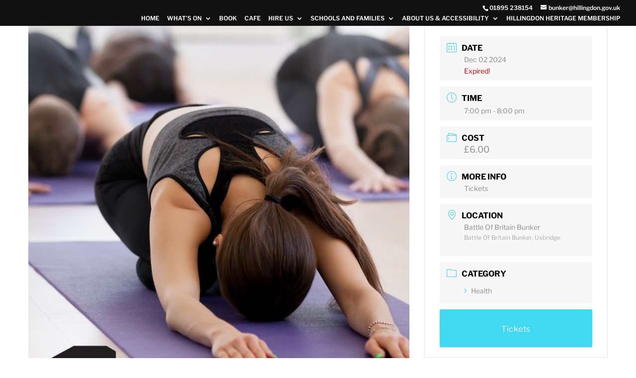

--- FILE ---
content_type: text/html; charset=UTF-8
request_url: https://battleofbritainbunker.co.uk/events/twilight-yoga-52/
body_size: 7801
content:
<!DOCTYPE html><html lang="en-GB"><head><meta charset="UTF-8" /><link rel="preconnect" href="https://fonts.gstatic.com/" crossorigin /><script src="[data-uri]" defer></script><script data-optimized="1" src="https://battleofbritainbunker.co.uk/wp-content/plugins/litespeed-cache/assets/js/webfontloader.min.js" defer></script><link data-optimized="2" rel="stylesheet" href="https://battleofbritainbunker.co.uk/wp-content/litespeed/css/03f41628e713901d089396c32b01f2d6.css?ver=0ecf9" /><meta http-equiv="X-UA-Compatible" content="IE=edge"><link rel="pingback" href="https://battleofbritainbunker.co.uk/xmlrpc.php" /><title>Twilight Yoga | Battle of Britain Bunker</title><link rel="preconnect" href="https://fonts.gstatic.com" crossorigin /><meta name='robots' content='max-image-preview:large' /><link rel='dns-prefetch' href='//fonts.googleapis.com' /><link rel="alternate" type="application/rss+xml" title="Battle of Britain Bunker &raquo; Feed" href="https://battleofbritainbunker.co.uk/feed/" /><link rel="alternate" type="application/rss+xml" title="Battle of Britain Bunker &raquo; Comments Feed" href="https://battleofbritainbunker.co.uk/comments/feed/" /><link rel="alternate" type="application/rss+xml" title="Battle of Britain Bunker &raquo; Twilight Yoga Comments Feed" href="https://battleofbritainbunker.co.uk/events/twilight-yoga-52/feed/" /><meta content="Divi v.4.26.0" name="generator"/><link rel='preload' id='divi-dynamic-late-css' href='https://battleofbritainbunker.co.uk/wp-content/et-cache/3021/et-divi-dynamic-3021-late.css' as='style' media='all' onload="this.onload=null;this.rel='stylesheet'" /> <script type="text/javascript" src="https://battleofbritainbunker.co.uk/wp-includes/js/jquery/jquery.min.js" id="jquery-core-js"></script> <link rel="https://api.w.org/" href="https://battleofbritainbunker.co.uk/wp-json/" /><link rel="alternate" title="JSON" type="application/json" href="https://battleofbritainbunker.co.uk/wp-json/wp/v2/mec-events/3021" /><link rel="EditURI" type="application/rsd+xml" title="RSD" href="https://battleofbritainbunker.co.uk/xmlrpc.php?rsd" /><link rel="canonical" href="https://battleofbritainbunker.co.uk/events/twilight-yoga-52/" /><link rel="alternate" title="oEmbed (JSON)" type="application/json+oembed" href="https://battleofbritainbunker.co.uk/wp-json/oembed/1.0/embed?url=https%3A%2F%2Fbattleofbritainbunker.co.uk%2Fevents%2Ftwilight-yoga-52%2F" /><link rel="alternate" title="oEmbed (XML)" type="text/xml+oembed" href="https://battleofbritainbunker.co.uk/wp-json/oembed/1.0/embed?url=https%3A%2F%2Fbattleofbritainbunker.co.uk%2Fevents%2Ftwilight-yoga-52%2F&#038;format=xml" /><meta name="viewport" content="width=device-width, initial-scale=1.0, maximum-scale=1.0, user-scalable=0" /><link rel="shortcut icon" href="https://battleofbritainbunker.co.uk/wp-content/uploads/2018/05/The-Battle-Of-Britain-Bunker-Favicon.png" /><style id="et-critical-inline-css"></style></head><body data-rsssl=1 class="mec-events-template-default single single-mec-events postid-3021 et_button_no_icon et_pb_button_helper_class et_fullwidth_nav et_fixed_nav et_show_nav et_hide_primary_logo et_hide_mobile_logo et_secondary_nav_enabled et_secondary_nav_two_panels et_primary_nav_dropdown_animation_fade et_secondary_nav_dropdown_animation_fade et_header_style_left et_pb_footer_columns4 et_cover_background et_pb_gutter osx et_pb_gutters3 et_right_sidebar et_divi_theme et-db"><div id="page-container"><div id="top-header"><div class="container clearfix"><div id="et-info">
<span id="et-info-phone"><a href="tel:01895 238154​">01895 238154</a></span>
<a href="mailto:bunker@hillingdon.gov.uk"><span id="et-info-email">bunker@hillingdon.gov.uk</span></a></div><div id="et-secondary-menu"><ul id="et-secondary-nav" class="menu"><li class="menu-item menu-item-type-post_type menu-item-object-page menu-item-home menu-item-458"><a href="https://battleofbritainbunker.co.uk/">HOME</a></li><li class="menu-item menu-item-type-post_type menu-item-object-page menu-item-has-children menu-item-2387"><a href="https://battleofbritainbunker.co.uk/whats-on/">WHAT’S ON</a><ul class="sub-menu"><li class="menu-item menu-item-type-post_type menu-item-object-page menu-item-4212"><a href="https://battleofbritainbunker.co.uk/battle-of-britain-85/">BATTLE OF BRITAIN 85</a></li><li class="menu-item menu-item-type-post_type menu-item-object-page menu-item-has-children menu-item-591"><a href="https://battleofbritainbunker.co.uk/visitor_centre/">EXHIBITIONS</a><ul class="sub-menu"><li class="menu-item menu-item-type-post_type menu-item-object-page menu-item-4433"><a href="https://battleofbritainbunker.co.uk/?page_id=4362">BB85</a></li><li class="menu-item menu-item-type-post_type menu-item-object-page menu-item-1830"><a href="https://battleofbritainbunker.co.uk/polish-air-force/">POLISH AIR FORCE</a></li><li class="menu-item menu-item-type-post_type menu-item-object-page menu-item-2388"><a href="https://battleofbritainbunker.co.uk/objects-transformed-during-the-war/">OBJECTS TRANSFORMED DURING THE WAR</a></li></ul></li><li class="menu-item menu-item-type-post_type menu-item-object-page menu-item-1589"><a href="https://battleofbritainbunker.co.uk/virtual-resources/">VIRTUAL BUNKER</a></li></ul></li><li class="menu-item menu-item-type-custom menu-item-object-custom menu-item-home menu-item-461"><a href="https://battleofbritainbunker.co.uk/#the_bunker">BOOK</a></li><li class="menu-item menu-item-type-post_type menu-item-object-page menu-item-3783"><a href="https://battleofbritainbunker.co.uk/cafe-3/">CAFE</a></li><li class="menu-item menu-item-type-post_type menu-item-object-page menu-item-has-children menu-item-796"><a href="https://battleofbritainbunker.co.uk/venue_hire/">HIRE US</a><ul class="sub-menu"><li class="menu-item menu-item-type-post_type menu-item-object-page menu-item-4082"><a href="https://battleofbritainbunker.co.uk/venue_hire/">VENUE HIRE</a></li><li class="menu-item menu-item-type-post_type menu-item-object-page menu-item-4080"><a href="https://battleofbritainbunker.co.uk/ceremonies-celebrations/">CEREMONIES &#038; CELEBRATIONS</a></li></ul></li><li class="menu-item menu-item-type-post_type menu-item-object-page menu-item-has-children menu-item-984"><a href="https://battleofbritainbunker.co.uk/learning/">SCHOOLS AND FAMILIES</a><ul class="sub-menu"><li class="menu-item menu-item-type-post_type menu-item-object-page menu-item-3345"><a href="https://battleofbritainbunker.co.uk/learning/">SCHOOLS</a></li><li class="menu-item menu-item-type-post_type menu-item-object-page menu-item-3384"><a href="https://battleofbritainbunker.co.uk/children-families/">CHILDREN &#038; FAMILIES</a></li><li class="menu-item menu-item-type-post_type menu-item-object-page menu-item-3486"><a href="https://battleofbritainbunker.co.uk/children-families-resources/">CHILDREN &#038; FAMILIES RESOURCES</a></li></ul></li><li class="menu-item menu-item-type-post_type menu-item-object-page menu-item-has-children menu-item-1655"><a href="https://battleofbritainbunker.co.uk/aboutaccessibility/">ABOUT US &#038; ACCESSIBILITY</a><ul class="sub-menu"><li class="menu-item menu-item-type-post_type menu-item-object-page menu-item-2856"><a href="https://battleofbritainbunker.co.uk/faq/">FAQs</a></li></ul></li><li class="menu-item menu-item-type-post_type menu-item-object-page menu-item-4432"><a href="https://battleofbritainbunker.co.uk/hillingdon-heritage-membership/">HILLINGDON HERITAGE MEMBERSHIP</a></li></ul></div></div></div><header id="main-header" data-height-onload="55"><div class="container clearfix et_menu_container"><div class="logo_container">
<span class="logo_helper"></span>
<a href="https://battleofbritainbunker.co.uk/">
<img src="https://battleofbritainbunker.co.uk/wp-content/themes/Divi/images/logo.png" width="93" height="43" alt="Battle of Britain Bunker" id="logo" data-height-percentage="60" />
</a></div><div id="et-top-navigation" data-height="55" data-fixed-height="40"><nav id="top-menu-nav"><ul id="top-menu" class="nav"><li id="menu-item-150" class="home-item menu-item menu-item-type-post_type menu-item-object-page menu-item-home menu-item-150"><a href="https://battleofbritainbunker.co.uk/">HOME</a></li><li id="menu-item-2150" class="menu-item menu-item-type-post_type menu-item-object-page menu-item-has-children menu-item-2150"><a href="https://battleofbritainbunker.co.uk/whats-on/">WHAT’S ON</a><ul class="sub-menu"><li id="menu-item-4213" class="menu-item menu-item-type-post_type menu-item-object-page menu-item-4213"><a href="https://battleofbritainbunker.co.uk/battle-of-britain-85/">BATTLE OF BRITAIN 85</a></li><li id="menu-item-590" class="menu-item menu-item-type-post_type menu-item-object-page menu-item-has-children menu-item-590"><a href="https://battleofbritainbunker.co.uk/visitor_centre/">EXHIBITIONS</a><ul class="sub-menu"><li id="menu-item-4163" class="menu-item menu-item-type-post_type menu-item-object-page menu-item-4163"><a href="https://battleofbritainbunker.co.uk/visitor_centre/vj-day/">VJ DAY</a></li><li id="menu-item-1829" class="menu-item menu-item-type-post_type menu-item-object-page menu-item-1829"><a href="https://battleofbritainbunker.co.uk/polish-air-force/">POLISH AIR FORCE</a></li></ul></li><li id="menu-item-1588" class="menu-item menu-item-type-post_type menu-item-object-page menu-item-has-children menu-item-1588"><a href="https://battleofbritainbunker.co.uk/virtual-resources/">VIRTUAL BUNKER</a><ul class="sub-menu"><li id="menu-item-2972" class="menu-item menu-item-type-post_type menu-item-object-page menu-item-2972"><a href="https://battleofbritainbunker.co.uk/pride-month/">PRIDE MONTH</a></li></ul></li></ul></li><li id="menu-item-1652" class="menu-item menu-item-type-custom menu-item-object-custom menu-item-home menu-item-1652"><a href="https://battleofbritainbunker.co.uk/#the_bunker">BOOK</a></li><li id="menu-item-3782" class="menu-item menu-item-type-post_type menu-item-object-page menu-item-3782"><a href="https://battleofbritainbunker.co.uk/cafe-3/">CAFE</a></li><li id="menu-item-795" class="menu-item menu-item-type-post_type menu-item-object-page menu-item-has-children menu-item-795"><a href="https://battleofbritainbunker.co.uk/venue_hire/">HIRE US</a><ul class="sub-menu"><li id="menu-item-4081" class="menu-item menu-item-type-post_type menu-item-object-page menu-item-4081"><a href="https://battleofbritainbunker.co.uk/venue_hire/">VENUE HIRE</a></li><li id="menu-item-4079" class="menu-item menu-item-type-post_type menu-item-object-page menu-item-4079"><a href="https://battleofbritainbunker.co.uk/ceremonies-celebrations/">CEREMONIES &#038; CELEBRATIONS</a></li></ul></li><li id="menu-item-983" class="menu-item menu-item-type-post_type menu-item-object-page menu-item-has-children menu-item-983"><a href="https://battleofbritainbunker.co.uk/learning/">SCHOOLS AND FAMILIES</a><ul class="sub-menu"><li id="menu-item-3419" class="menu-item menu-item-type-post_type menu-item-object-page menu-item-3419"><a href="https://battleofbritainbunker.co.uk/schools/">SCHOOLS</a></li><li id="menu-item-3385" class="menu-item menu-item-type-post_type menu-item-object-page menu-item-3385"><a href="https://battleofbritainbunker.co.uk/children-families/">CHILDREN &#038; FAMILIES</a></li><li id="menu-item-3487" class="menu-item menu-item-type-post_type menu-item-object-page menu-item-3487"><a href="https://battleofbritainbunker.co.uk/children-families-resources/">CHILDREN &#038; FAMILIES RESOURCES</a></li></ul></li><li id="menu-item-1653" class="menu-item menu-item-type-post_type menu-item-object-page menu-item-has-children menu-item-1653"><a href="https://battleofbritainbunker.co.uk/aboutaccessibility/">ABOUT US &#038; ACCESSIBILITY</a><ul class="sub-menu"><li id="menu-item-2845" class="menu-item menu-item-type-post_type menu-item-object-page menu-item-2845"><a href="https://battleofbritainbunker.co.uk/faq/">FAQs</a></li></ul></li><li id="menu-item-4430" class="menu-item menu-item-type-post_type menu-item-object-page menu-item-4430"><a href="https://battleofbritainbunker.co.uk/hillingdon-heritage-membership/">HILLINGDON HERITAGE MEMBERSHIP</a></li></ul></nav><div id="et_top_search">
<span id="et_search_icon"></span></div><div id="et_mobile_nav_menu"><div class="mobile_nav closed">
<span class="select_page">Select Page</span>
<span class="mobile_menu_bar mobile_menu_bar_toggle"></span></div></div></div></div><div class="et_search_outer"><div class="container et_search_form_container"><form role="search" method="get" class="et-search-form" action="https://battleofbritainbunker.co.uk/">
<input type="search" class="et-search-field" placeholder="Search &hellip;" value="" name="s" title="Search for:" /></form>
<span class="et_close_search_field"></span></div></div></header><div id="et-main-area"><section id="main-content" class="mec-container"><div class="mec-wrap  clearfix " id="mec_skin_2783"><article class="row mec-single-event 0"><div class="col-md-8"><div class="mec-events-event-image">
<img width="1080" height="1080" src="https://battleofbritainbunker.co.uk/wp-content/uploads/2024/07/Yoga-Winter.jpg" class="attachment-full size-full wp-post-image" alt="" data-mec-postid="3021" decoding="async" loading="lazy" srcset="https://battleofbritainbunker.co.uk/wp-content/uploads/2024/07/Yoga-Winter.jpg 1080w, https://battleofbritainbunker.co.uk/wp-content/uploads/2024/07/Yoga-Winter-980x980.jpg 980w, https://battleofbritainbunker.co.uk/wp-content/uploads/2024/07/Yoga-Winter-480x480.jpg 480w" sizes="(min-width: 0px) and (max-width: 480px) 480px, (min-width: 481px) and (max-width: 980px) 980px, (min-width: 981px) 1080px, 100vw" /></div><div class="mec-event-content"><h1 class="mec-single-title">Twilight Yoga</h1><div class="mec-single-event-description mec-events-content"><p>Join us for an evening of yoga! Find your inner peace whilst surrounded by artefacts in the museum. Just bring your own mat!</p><p>Buy all 14 sessions for the price of 13!</p></div></div><div class="mec-event-info-mobile"></div><div class="mec-event-export-module mec-frontbox"><div class="mec-event-exporting"><div class="mec-export-details"><ul><li><a class="mec-events-gcal mec-events-button mec-color mec-bg-color-hover mec-border-color" href="https://calendar.google.com/calendar/render?action=TEMPLATE&text=Twilight+Yoga&dates=20241202T190000Z/20241202T200000Z&details=Join+us+for+an+evening+of+yoga%21+Find+your+inner+peace+whilst+surrounded+by+artefacts+in+the+museum.+Just+bring+your+own+mat%21%0D%0A%0D%0ABuy+all+14+sessions+for+the+price+of+13%21&location=Battle+Of+Britain+Bunker%2C+Uxbridge" target="_blank">+ Add to Google Calendar</a></li><li><a class="mec-events-gcal mec-events-button mec-color mec-bg-color-hover mec-border-color" href="https://battleofbritainbunker.co.uk/?method=ical&id=3021">+ iCal / Outlook export</a></li></ul></div></div></div><div class="mec-events-meta-group mec-events-meta-group-tags"></div></div><div class="col-md-4"><div class="mec-event-info-desktop mec-event-meta mec-color-before mec-frontbox"><div class="mec-single-event-date">
<i class="mec-sl-calendar"></i><h3 class="mec-date">Date</h3><dl><dd><abbr class="mec-events-abbr"><span class="mec-start-date-label" itemprop="startDate">Dec 02 2024</span></abbr></dd></dl><dl><dd><span class="mec-holding-status mec-holding-status-expired">Expired!</span></dd></dl></div><div class="mec-single-event-time">
<i class="mec-sl-clock " style=""></i><h3 class="mec-time">Time</h3>
<i class="mec-time-comment"></i><dl><dd><abbr class="mec-events-abbr">7:00 pm - 8:00 pm</abbr></dd></dl></div><div class="mec-event-cost">
<i class="mec-sl-wallet"></i><h3 class="mec-cost">Cost</h3><dl><dd class="mec-events-event-cost">£6.00</dd></dl></div><div class="mec-event-more-info">
<i class="mec-sl-info"></i><h3 class="mec-cost">More Info</h3><dl><dd class="mec-events-event-more-info"><a class="mec-more-info-button mec-color-hover" target="_self" href="https://mpv.tickets.com/?agency=HIMS_MPV&#038;orgid=54332&#038;eventId=105703#/event/E105703/ticketlist/?view=sections&#038;minPrice=6&#038;maxPrice=6&#038;quantity=1&#038;sort=price_desc&#038;ada=false&#038;seatSelection=false&#038;onlyCoupon=true&#038;onlyVoucher=false">Tickets</a></dd></dl></div><div class="mec-single-event-location">
<i class="mec-sl-location-pin"></i><h3 class="mec-events-single-section-title mec-location">Location</h3><dl><dd class="author fn org">Battle Of Britain Bunker</dd><dd class="location"><address class="mec-events-address"><span class="mec-address">Battle Of Britain Bunker, Uxbridge</span></address></dd></dl></div><div class="mec-single-event-category">
<i class="mec-sl-folder"></i><dt>Category</dt><dl><dd class="mec-events-event-categories">
<a href="https://battleofbritainbunker.co.uk/mec-category/health/" class="mec-color-hover" rel="tag"><i class="mec-fa-angle-right"></i>Health</a></dd></dl></div>
<a class="mec-booking-button mec-bg-color" target="_self" href="https://mpv.tickets.com/?agency=HIMS_MPV&#038;orgid=54332&#038;eventId=105703#/event/E105703/ticketlist/?view=sections&#038;minPrice=6&#038;maxPrice=6&#038;quantity=1&#038;sort=price_desc&#038;ada=false&#038;seatSelection=false&#038;onlyCoupon=true&#038;onlyVoucher=false">Tickets</a></div><div class="mec-event-social mec-frontbox"><h3 class="mec-social-single mec-frontbox-title">Share this event</h3><div class="mec-event-sharing"><div class="mec-links-details"><ul><li class="mec-event-social-icon"><a class="facebook" href="https://www.facebook.com/sharer/sharer.php?u=https%3A%2F%2Fbattleofbritainbunker.co.uk%2Fevents%2Ftwilight-yoga-52%2F" onclick="javascript:window.open(this.href, '', 'menubar=no,toolbar=no,resizable=yes,scrollbars=yes,height=500,width=600'); return false;" title="Share on Facebook"><i class="mec-fa-facebook"></i></a></li><li class="mec-event-social-icon"><a class="twitter" href="https://twitter.com/share?url=https%3A%2F%2Fbattleofbritainbunker.co.uk%2Fevents%2Ftwilight-yoga-52%2F" onclick="javascript:window.open(this.href, '', 'menubar=no,toolbar=no,resizable=yes,scrollbars=yes,height=600,width=500'); return false;" target="_blank" title="Tweet"><i class="mec-fa-twitter"></i></a></li><li class="mec-event-social-icon"><a class="linkedin" href="https://www.linkedin.com/shareArticle?mini=true&url=https%3A%2F%2Fbattleofbritainbunker.co.uk%2Fevents%2Ftwilight-yoga-52%2F" onclick="javascript:window.open(this.href, '', 'menubar=no,toolbar=no,resizable=yes,scrollbars=yes,height=600,width=500'); return false;" target="_blank" title="Linkedin"><i class="mec-fa-linkedin"></i></a></li><li class="mec-event-social-icon"><a class="email" href="mailto:?subject=Twilight Yoga&body=https%3A%2F%2Fbattleofbritainbunker.co.uk%2Fevents%2Ftwilight-yoga-52%2F" title="Email"><i class="mec-fa-envelope"></i></a></li></ul></div></div></div><div class="mec-events-meta-group mec-events-meta-group-gmap"></div><div id="search-2" class="et_pb_widget widget_search"><form role="search" method="get" id="searchform" class="searchform" action="https://battleofbritainbunker.co.uk/"><div>
<label class="screen-reader-text" for="s">Search for:</label>
<input type="text" value="" name="s" id="s" />
<input type="submit" id="searchsubmit" value="Search" /></div></form></div><div id="recent-posts-2" class="et_pb_widget widget_recent_entries"><h4 class="widgettitle">Recent Posts</h4><ul><li>
<a href="https://battleofbritainbunker.co.uk/2018/05/15/hello-world/">Hello world!</a></li></ul></div><div id="recent-comments-2" class="et_pb_widget widget_recent_comments"><h4 class="widgettitle">Recent Comments</h4><ul id="recentcomments"><li class="recentcomments"><span class="comment-author-link">Felicity Chapman</span> on <a href="https://battleofbritainbunker.co.uk/events/volunteer-open-evening/#comment-207">Volunteer Open Evening</a></li><li class="recentcomments"><span class="comment-author-link">ANGELA FOLEY</span> on <a href="https://battleofbritainbunker.co.uk/events/volunteer-open-evening/#comment-206">Volunteer Open Evening</a></li><li class="recentcomments"><span class="comment-author-link"><a href="https://uptimewebhosting.com.au/" class="url" rel="ugc external nofollow">australian web hosting</a></span> on <a href="https://battleofbritainbunker.co.uk/events/volunteer-open-evening/#comment-205">Volunteer Open Evening</a></li><li class="recentcomments"><span class="comment-author-link">Michael Parsons</span> on <a href="https://battleofbritainbunker.co.uk/events/band-of-the-raf-regiment-brass-ensemble-753/#comment-193">The Woodwind Ensemble of the Central Band of the RAF</a></li><li class="recentcomments"><span class="comment-author-link">Teresa O’SULLIVAN</span> on <a href="https://battleofbritainbunker.co.uk/events/easter-half-term-drop-in-crafts/#comment-157">Easter Half Term Drop-in Crafts</a></li></ul></div><div id="archives-2" class="et_pb_widget widget_archive"><h4 class="widgettitle">Archives</h4><ul><li><a href='https://battleofbritainbunker.co.uk/2018/05/'>May 2018</a></li></ul></div><div id="categories-2" class="et_pb_widget widget_categories"><h4 class="widgettitle">Categories</h4><ul><li class="cat-item cat-item-1"><a href="https://battleofbritainbunker.co.uk/category/uncategorized/">Uncategorized</a></li></ul></div><div id="meta-2" class="et_pb_widget widget_meta"><h4 class="widgettitle">Meta</h4><ul><li><a href="https://battleofbritainbunker.co.uk/wp-login.php">Log in</a></li><li><a href="https://battleofbritainbunker.co.uk/feed/">Entries feed</a></li><li><a href="https://battleofbritainbunker.co.uk/comments/feed/">Comments feed</a></li><li><a href="https://en-gb.wordpress.org/">WordPress.org</a></li></ul></div></div></article><div class="row mec-related-events-wrap"><h3 class="mec-rec-events-title">Related Events</h3><div class="mec-related-events"></div></div><ul class="mec-next-previous-events"><li class="mec-previous-event"><a class="mec-color mec-bg-color-hover mec-border-color" href="https://battleofbritainbunker.co.uk/events/twilight-yoga-51/?pskip=3021"><i class="mec-fa-long-arrow-left"></i>PRV Event</a></li><li class="mec-next-event"><a class="mec-color mec-bg-color-hover mec-border-color" href="https://battleofbritainbunker.co.uk/events/twilight-yoga-53/?nskip=3021">NXT Event<i class="mec-fa-long-arrow-right"></i></a></li></ul></div> <script type="application/ld+json">{
            "@context": "http://schema.org",
            "@type": "Event",
            "eventStatus": "https://schema.org/EventScheduled",
            "startDate": "2024-12-02",
            "endDate": "2024-12-02",
            "eventAttendanceMode": "https://schema.org/OfflineEventAttendanceMode",
            "location":
            {
                "@type": "Place",
                                "name": "Battle Of Britain Bunker",
                "image": "",
                "address": "Battle Of Britain Bunker, Uxbridge"
                            },
            "organizer":
            {
                "@type": "Person",
                "name": "",
                "url": ""
            },
            "offers":
            {
                "url": "https://battleofbritainbunker.co.uk/events/twilight-yoga-52/",
                "price": "£6.00",
                "priceCurrency": "GBP",
                "availability": "https://schema.org/InStock",
                "validFrom": "2024-12-02T00:00"
            },
            "performer": "",
            "description": "&lt;p&gt;Join us for an evening of yoga! Find your inner peace whilst surrounded by artefacts in the museum. Just bring your own mat!&lt;/p&gt; &lt;p&gt;Buy all 14 sessions for the price of 13!&lt;/p&gt; ",
            "image": "https://battleofbritainbunker.co.uk/wp-content/uploads/2024/07/Yoga-Winter.jpg",
            "name": "Twilight Yoga",
            "url": "https://battleofbritainbunker.co.uk/events/twilight-yoga-52/"
        }</script> <section id="comment-wrap"><div id="comment-section" class="nocomments"></div><div id="respond" class="comment-respond"><h3 id="reply-title" class="comment-reply-title"><span>Submit a Comment</span> <small><a rel="nofollow" id="cancel-comment-reply-link" href="/events/twilight-yoga-52/#respond" style="display:none;">Cancel reply</a></small></h3><p class="must-log-in">You must be <a href="https://battleofbritainbunker.co.uk/wp-login.php?redirect_to=https%3A%2F%2Fbattleofbritainbunker.co.uk%2Fevents%2Ftwilight-yoga-52%2F">logged in</a> to post a comment.</p></div></section></section><span class="et_pb_scroll_top et-pb-icon"></span><footer id="main-footer"><div id="footer-bottom"><div class="container clearfix"><ul class="et-social-icons"><li class="et-social-icon et-social-facebook">
<a href="https://www.facebook.com/11GroupOpsRoom" class="icon">
<span>Facebook</span>
</a></li><li class="et-social-icon et-social-twitter">
<a href="https://twitter.com/BofBBunker" class="icon">
<span>X</span>
</a></li></ul><div id="footer-info">All rights reserved 2022 ©</div></div></div></footer></div></div> <script type="application/javascript">(function() {
				var file     = ["https:\/\/battleofbritainbunker.co.uk\/wp-content\/et-cache\/3021\/et-divi-dynamic-3021-late.css"];
				var handle   = document.getElementById('divi-style-inline-inline-css');
				var location = handle.parentNode;

				if (0===document.querySelectorAll('link[href="' + file + '"]').length) {
					var link  = document.createElement('link');
					link.rel  = 'stylesheet';
					link.id   = 'et-dynamic-late-css';
					link.href = file;

					location.insertBefore(link, handle.nextSibling);
				}
			})();</script> <script data-optimized="1" src="https://battleofbritainbunker.co.uk/wp-content/litespeed/js/e090fc1d1e99369ca1533c160d64ee5d.js?ver=0ecf9" defer></script></body></html>
<!-- Page optimized by LiteSpeed Cache @2026-01-21 18:42:20 -->

<!-- Page cached by LiteSpeed Cache 6.5.0.2 on 2026-01-21 18:42:20 -->
<!-- X-LiteSpeed-Cache-Control: public,max-age=604800 -->
<!-- Full varies: +webp -->
<!-- X-LiteSpeed-Tag: 667_HTTP.200,667_PGSRP,667_mec-events,667_URL./events/twilight-yoga-52/,667_Po.3021,667_ -->